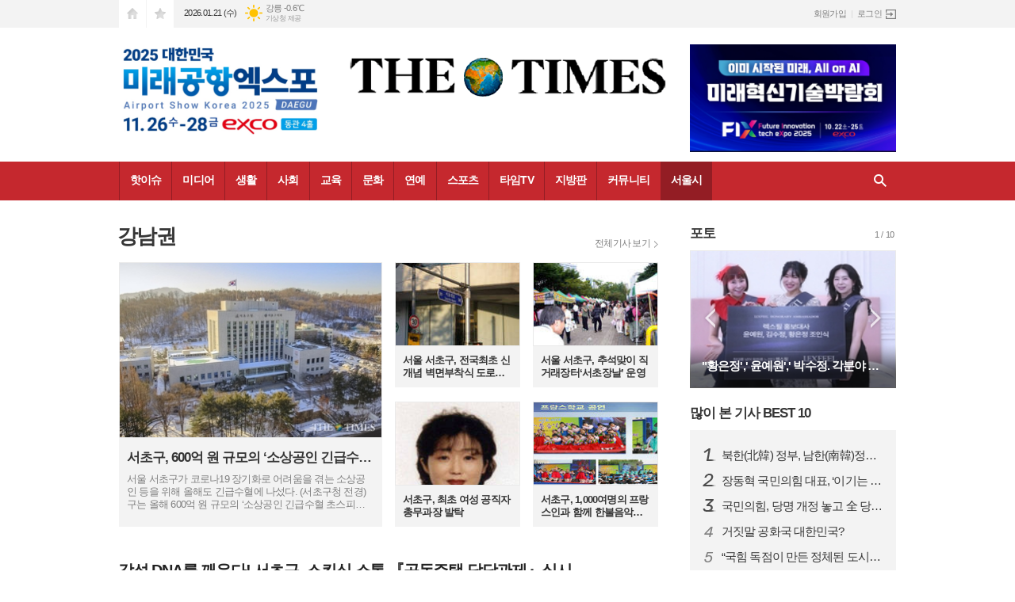

--- FILE ---
content_type: text/html; charset=utf-8
request_url: https://www.thetimes.kr/news/section.html?sec_no=85
body_size: 17015
content:
<!DOCTYPE html>
<html lang="ko">
<head>
<meta charset="UTF-8">
<meta http-equiv="X-UA-Compatible" content="IE=edge">
<meta property="og:url"					content="https://www.thetimes.kr/news/section.html?sec_no=85" />
<meta property="og:type"				content="article" />
<meta property="og:title"				content="더타임즈 실시간 뉴스" />
<meta property="og:description"			content="더타임즈 인터넷신문" />
<meta property="og:image"				content="https://www.thetimes.kr/data/design/logo/default_image_share_20170206115613.jpg" />
<meta name="twitter:url"				content="https://www.thetimes.kr/news/section.html?sec_no=85" />
<meta name="twitter:title"				content="더타임즈 실시간 뉴스" />
<meta name="twitter:card"				content="photo" />
<meta name="twitter:image"				content="https://www.thetimes.kr/data/design/logo/default_image_share_20170206115613.jpg" />
<link rel="canonical" href="https://www.thetimes.kr/news/section.html?sec_no=85" />
<link rel="apple-touch-icon-precomposed" href="/data/skin/layout/1/m13/images/favicon72.png">
<link rel="apple-touch-icon-precomposed" sizes="144x144" href="/data/skin/layout/1/m13/images/favicon144.png">
<link rel="shortcut icon" href="https://www.thetimes.kr/favicon.ico">
<link rel="icon" href="https://www.thetimes.kr/favicon.ico" type="image/x-icon">
<link rel="alternate" type="application/rss+xml" title="RSS 2.0" href="/data/rss/news.xml">
<link type="text/css" rel="stylesheet" href="/data/skin/layout/1/m13/images/css/index_cache.css">
<link type="text/css" rel="stylesheet" href="/data/skin/content/1/theme_title/index_cache.css">
<link type="text/css" rel="stylesheet" href="/data/skin/content/1/widget/index.css">
<!--[if lte IE 8]>
<link rel="stylesheet" type="text/css" href="/data/skin/layout/1/m13/images/css/ie_cache.css">
<![endif]-->
<title>더타임즈 실시간 뉴스</title>
<link href="/data/cache/skin/1/head-cnts.css?20090508101900" type="text/css" rel="stylesheet" />
<link href="/data/cache/skin/1/section-cnts.css?20090508101900" type="text/css" rel="stylesheet" />
<meta name="subject" content="더타임즈" />
<meta name="Copyright" content="더타임즈 인터넷신문" />
<meta name="keywords" content="더타임즈, 인터넷뉴스솔루션, 뉴스솔루션, 인터넷신문, 종합인터넷신문" />
<meta name="title" content="더타임즈뉴스" />
<meta name="description" content="더타임즈 인터넷신문" />

<script type='text/javascript' src='/plugin/jquery/jquery-1.3.2.min.js'></script>
<script type='text/javascript' src='/js/common/jquery.cookie.js'></script>
<script type='text/javascript' src='/plugin/jquery/jquery-ui-1.7.2.custom.min.js'></script>
<script type='text/javascript' src='/plugin/jquery/plugins/jquery.floatobject-1.0.js'></script>
<script type='text/javascript' src='/plugin/jquery/plugins/jquery.uploadify-v2.1.0/swfobject.js'></script>
<script type='text/javascript' src='/plugin/jquery/plugins/jquery.uploadify-v2.1.0/jquery.uploadify.v2.1.0.min.js'></script>
<script type='text/javascript' src='/plugin/jquery/plugins/jquery.newsticker.js'></script>
<script type='text/javascript' src='/plugin/jquery/plugins/jquery-galleryview/jquery.easing.1.3.js'></script>
<script type='text/javascript' src='/plugin/jquery/plugins/jquery-galleryview/jquery.galleryview-1.1.js'></script>
<script type='text/javascript' src='/plugin/jquery/plugins/jquery-galleryview/jquery.timers-1.1.2.js'></script>
<script type='text/javascript' src='/js/iecontrol.js'></script>
<script type='text/javascript' src='/js/xml_supports.js'></script>
<script type='text/javascript' src='/js/menu.js'></script>
<script type='text/javascript' src='/js/mynews.js'></script>
<script type='text/javascript' src='/js/input.js'></script>
<script type="text/javascript" src="/js/common/jquery-1.11.1.js"></script>
<script type="text/javascript" src="/js/common/jquery.fitvids.js"></script>
<script type="text/javascript" src="/js/common/swipe.js"></script>
<script type="text/javascript" src="/js/common/jquery.bxslider.js"></script>
<script type="text/javascript" src="/js/common/jquery.sticky.js"></script>
<script type="text/javascript" src="/js/common/icheck.js"></script>
<script type="text/javascript" src="/js/common/jquery-ui-1.9.2.custom.js"></script>
<script type="text/javascript" src="/js/common/jquery.easy-ticker.js"></script>
<link type="text/css" rel="stylesheet" href="/js/common/swiper.css">
<script type="text/javascript" src="/js/common/swiper.jquery.min.js"></script>
<script type="text/javascript" src="/js/common/jquery.simplyscroll.js"></script>
<link type="text/css" rel="stylesheet" href="/js/common/slick.css">
<script type="text/javascript" src="/js/common/slick.js"></script>
<script type="text/javascript" src="/js/common/jquery.slimscroll.js"></script>
<script type="text/javascript" src="/js/jquery.swipebox.js"></script><link rel="stylesheet" href="/plugin/photozoom/swipebox.css"><script type="text/javascript">
	var jQuery11 = $.noConflict(true);
</script>
<script type="text/javascript" src="/js/common/style.js"></script>
<meta property="naverblog:title"				content="" />

<script>
function ajaxGetSkinContent(layout_tpl, lay_no)
{
	$("#btn_more_" + lay_no).hide();
	$("#btn_more_loading_" + lay_no).show();
	if($("#skin_content_" + lay_no).attr("data-page") === undefined)
	{
		$("#skin_content_" + lay_no).attr("data-page", 1);
	}
	var page = Number($("#skin_content_" + lay_no).attr("data-page")) + 1;
	var mode = "get_skin_content";
	var parameter = "mode=" + mode + "&layout_tpl=" + layout_tpl + "&lay_no=" + lay_no + "&ajax_page=" + page + "&sec_no=85";

	$.ajax({
		url: "/news/ajax.php",
		data: parameter,
		dataType: "json",
		type:"POST",
		error: function(error) {
			console.log(error);
			return;
		},
		success: function(data){

			if(data.error_code)
			{
				console.log(data.error_message);
				return false;
			}
			$("#skin_content_" + lay_no).append($(data.html).find("#skin_content_" + lay_no).html());
			$("#skin_content_" + lay_no).attr("data-page", page);

			if($(data.html).find("#skin_content_" + lay_no).children().length >= $("#skin_content_" + lay_no).attr("data-count"))
			{
				$("#btn_more_" + lay_no).show();
			}
			$("#btn_more_loading_" + lay_no).hide();
		},
	});
}
</script>

<style>
.menu_wrap .hidden_skin, .top_ban_wrap .hidden_skin, .head_ban .hidden_skin { background: url(/data/skin/content/1/theme_title/images/bg_hr.png) repeat 0 0; height: 50px;}
.menu_wrap .html_no { position: absolute; right: 2px; top: 1px; background: #000; border-radius: 10px; color: #fff; font-family: Apple SD Gothic Neo, 돋움, Dotum, Helvetica, Droid Sans, AppleSDGothic, Arial, sans-serif; font-size: 12px; border: 1px solid #fff; display: block; padding: 1px 4px;}
.menu_wrap .html_text, .top_ban_wrap .html_text, .head_ban .html_text { position: absolute; right: 2px; top: 1px; background: #000; border-radius: 10px; color: #fff; font-family: Apple SD Gothic Neo, 돋움, Dotum, Helvetica, Droid Sans, AppleSDGothic, Arial, sans-serif; font-size: 12px; border: 1px solid #fff; display: block; padding: 1px 4px;}
.menu_wrap .html_no:before { content: "No."}
</style>

</head>

<body>
	
<!-- HEADER -->
<!-- 접근성 메뉴 -->
<ul class="accessibility">
	<li><a href="#gnb">주메뉴 바로가기</a></li>
	<li><a href="#container">본문 바로가기</a></li>
</ul>

<!-- 상단 네비게이터 -->
<div class="wrapper top_nav">
	<div>
		
		<ul class="tn_left">
			<li><a href="/" class="tl01">시작페이지로</a></li>
			<li><a href="#" class="tl02" onClick="window.external.AddFavorite('http://www.thetimes.kr', '더타임즈 실시간 뉴스')">즐겨찾기</a></li>
		</ul>
		
		<p class="today_txt">2026.01.21 (수)</p>
		
								<div class="weather_box wt02 ico02">
							<ul class="weather_slide" id="weather_slide_41a4860ce1468b8efd60372b3b61d414">
																<li class="icon_w"><span class="iw01">맑음</span>동두천 -5.9℃</li>
																<li class="icon_w"><span class="iw01">맑음</span>강릉 -0.6℃</li>
																<li class="icon_w"><span class="iw01">맑음</span>서울 -7.0℃</li>
																<li class="icon_w"><span class="iw01">맑음</span>대전 -3.0℃</li>
																<li class="icon_w"><span class="iw01">맑음</span>대구 -1.7℃</li>
																<li class="icon_w"><span class="iw01">맑음</span>울산 -0.9℃</li>
																<li class="icon_w"><span class="iw03">구름많음</span>광주 -1.9℃</li>
																<li class="icon_w"><span class="iw01">맑음</span>부산 0.6℃</li>
																<li class="icon_w"><span class="iw04">흐림</span>고창 -4.1℃</li>
																<li class="icon_w"><span class="iw07">눈</span>제주 1.1℃</li>
																<li class="icon_w"><span class="iw01">맑음</span>강화 -6.9℃</li>
																<li class="icon_w"><span class="iw01">맑음</span>보은 -4.1℃</li>
																<li class="icon_w"><span class="iw01">맑음</span>금산 -3.1℃</li>
																<li class="icon_w"><span class="iw04">흐림</span>강진군 -2.1℃</li>
																<li class="icon_w"><span class="iw01">맑음</span>경주시 -1.3℃</li>
																<li class="icon_w"><span class="iw00">-</span>거제 0.9℃</li>
															</ul>
							<script>
								jQuery11('#weather_slide_41a4860ce1468b8efd60372b3b61d414').bxSlider({
									auto: true,
									mode: 'fade',
									pause: 2500
								});
							</script>
							<a href="http://www.kma.go.kr/" class="wc" target="_blank">기상청 제공</a>
						</div>
		
		<ul class="tn_right">
						
						<li><a href="/member/member_join.html">회원가입</a></li>
			<li><a href="/member/member_login.html" class="icon_login">로그인</a></li>
					</ul>
		
	</div>
</div>

<!-- 헤더 -->
<div id="header" class="wrapper">
	<div>
		
		<div class="head_top">
			<div>
				<h1><b><a href='/' target='_top' onfocus='blur()'><img src='/data/design/logo/toplogo_20191002101348.png'   alt='더타임즈 실시간 뉴스' class='png24' /></a></b></h1>
				<div class="ht_left"><hr class='spc' style='height:7px;'>

				<div class="">
					
					<div class="banner_slide thumb " id="banCon2063" style=" overflow: hidden;">
						<ul id="banSlide2063" class="photo_box">
			<li><a href="https://www.thetimes.kr/news/banner_click.php?no=159" style="background-color:;" target="_blank"><img src="https://www.thetimes.kr/data/banner/202511/ban_17623449817197_d11ade.png" width="100%" border="0" alt="배너" /></a></li>
						</ul>
					</div>
			
				</div>
			</div>
				<div class="ht_right"><hr class='spc' style='height:7px;'>

				<div class="">
					<div class='com_ban com_ban2039 '><a href="https://www.thetimes.kr/news/banner_click.php?no=155" class="thumb" target="_blank"><img src="https://www.thetimes.kr/data/banner/202510/ban_17606638741343_786b27.jpg" width="100%" border="0" alt="배너" /></a></div>
				</div>
			</div>
			</div>
		</div>
		
	</div>
</div>

<div class="wrapper head_cen">
	<div>
		<div class="pr">
						<!-- GNB 서브 가로형-->
			<ul id="gnb">
								<li>
					<a href="/news/section.html?sec_no=11"  >핫이슈</a>
										<ul id="submenu1" style="display: none;">
												<li><a href="/news/article_list_all.html" ><span>전체기사</span></a></li>
												<li><a href="/news/section_list_all.html?sec_no=53" ><span>논설</span></a></li>
												<li><a href="/news/section_list_all.html?sec_no=49" ><span>논평</span></a></li>
												<li><a href="/news/section_list_all.html?sec_no=114" ><span>칼럼</span></a></li>
												<li><a href="/news/section_list_all.html?sec_no=46" ><span>이슈</span></a></li>
											</ul>		
									</li>
								<li>
					<a href="/news/section.html?sec_no=1"  >미디어</a>
										<ul id="submenu2" style="display: none;">
												<li><a href="/news/section_list_all.html?sec_no=3" ><span>정치</span></a></li>
												<li><a href="/news/section_list_all.html?sec_no=7" ><span>국제</span></a></li>
												<li><a href="/news/section_list_all.html?sec_no=8" ><span>미디어</span></a></li>
											</ul>		
									</li>
								<li>
					<a href="/news/section.html?sec_no=12"  >생활</a>
										<ul id="submenu3" style="display: none;">
												<li><a href="/news/section_list_all.html?sec_no=54" ><span>생활경제</span></a></li>
												<li><a href="/news/section_list_all.html?sec_no=55" ><span>주식펀드</span></a></li>
												<li><a href="/news/section_list_all.html?sec_no=57" ><span>자동차</span></a></li>
												<li><a href="/news/section_list_all.html?sec_no=56" ><span>부동산</span></a></li>
												<li><a href="/news/section_list_all.html?sec_no=33" ><span>취업직장</span></a></li>
												<li><a href="/news/section_list_all.html?sec_no=31" ><span>창작</span></a></li>
											</ul>		
									</li>
								<li>
					<a href="/news/section.html?sec_no=19"  >사회</a>
										<ul id="submenu4" style="display: none;">
												<li><a href="/news/section_list_all.html?sec_no=62" ><span>사회</span></a></li>
												<li><a href="/news/section_list_all.html?sec_no=61" ><span>해외생활</span></a></li>
												<li><a href="/news/section_list_all.html?sec_no=59" ><span>일상다반사</span></a></li>
												<li><a href="/news/section_list_all.html?sec_no=41" ><span>재미</span></a></li>
												<li><a href="/news/section_list_all.html?sec_no=58" ><span>반려동물</span></a></li>
											</ul>		
									</li>
								<li>
					<a href="/news/section.html?sec_no=51"  >교육</a>
										<ul id="submenu5" style="display: none;">
												<li><a href="/news/section_list_all.html?sec_no=69" ><span>교육</span></a></li>
												<li><a href="/news/section_list_all.html?sec_no=68" ><span>과학</span></a></li>
												<li><a href="/news/section_list_all.html?sec_no=67" ><span>캠퍼스</span></a></li>
												<li><a href="/news/section_list_all.html?sec_no=116" ><span>육아</span></a></li>
											</ul>		
									</li>
								<li>
					<a href="/news/section.html?sec_no=45"  >문화</a>
										<ul id="submenu6" style="display: none;">
												<li><a href="/news/section_list_all.html?sec_no=66" ><span>문화</span></a></li>
												<li><a href="/news/section_list_all.html?sec_no=65" ><span>패션뷰티</span></a></li>
												<li><a href="/news/section_list_all.html?sec_no=64" ><span>IT</span></a></li>
												<li><a href="/news/section_list_all.html?sec_no=63" ><span>공연전시</span></a></li>
												<li><a href="/news/section_list_all.html?sec_no=47" ><span>여행</span></a></li>
												<li><a href="/news/section_list_all.html?sec_no=48" ><span>맛집</span></a></li>
											</ul>		
									</li>
								<li>
					<a href="/news/section.html?sec_no=52"  >연예</a>
										<ul id="submenu7" style="display: none;">
												<li><a href="/news/section_list_all.html?sec_no=70" ><span>스타</span></a></li>
												<li><a href="/news/section_list_all.html?sec_no=72" ><span>영화</span></a></li>
												<li><a href="/news/section_list_all.html?sec_no=124" ><span>카메라</span></a></li>
												<li><a href="/news/section_list_all.html?sec_no=73" ><span>연애</span></a></li>
											</ul>		
									</li>
								<li>
					<a href="/news/section.html?sec_no=74"  >스포츠</a>
										<ul id="submenu8" style="display: none;">
												<li><a href="/news/section_list_all.html?sec_no=80" ><span>스포츠일반</span></a></li>
												<li><a href="/news/section_list_all.html?sec_no=79" ><span>축구</span></a></li>
												<li><a href="/news/section_list_all.html?sec_no=77" ><span>건강</span></a></li>
											</ul>		
									</li>
								<li>
					<a href="/news/section.html?sec_no=76"  >타임TV</a>
										<ul id="submenu9" style="display: none;">
												<li><a href="/news/section_list_all.html?sec_no=93" ><span>연예TV</span></a></li>
												<li><a href="/news/section_list_all.html?sec_no=92" ><span>사회TV</span></a></li>
												<li><a href="/news/section_list_all.html?sec_no=88" ><span>여행TV</span></a></li>
												<li><a href="/news/section_list_all.html?sec_no=89" ><span>스포츠TV</span></a></li>
											</ul>		
									</li>
								<li>
					<a href="/news/section.html?sec_no=117"  >지방판</a>
										<ul id="submenu10" style="display: none;">
												<li><a href="/news/section_list_all.html?sec_no=123" ><span>인천경기</span></a></li>
												<li><a href="/news/section_list_all.html?sec_no=120" ><span>대전충청</span></a></li>
												<li><a href="/news/section_list_all.html?sec_no=121" ><span>대구경북</span></a></li>
												<li><a href="/news/section_list_all.html?sec_no=122" ><span>부산경남</span></a></li>
												<li><a href="/news/section_list_all.html?sec_no=126" ><span>전주전북</span></a></li>
												<li><a href="/news/section_list_all.html?sec_no=118" ><span>광주전남</span></a></li>
												<li><a href="/news/section_list_all.html?sec_no=119" ><span>강원제주</span></a></li>
											</ul>		
									</li>
								<li>
					<a href="/news/community.html"  >커뮤니티</a>
										<ul id="submenu11" style="display: none;">
												<li><a href="/mybbs/bbs.html?bbs_code=free" ><span>타임토방</span></a></li>
												<li><a href="/mybbs/bbs.html?bbs_code=notice" ><span>공지사항</span></a></li>
											</ul>		
									</li>
								<li>
					<a href="/news/section.html?sec_no=75" class="active" >서울시</a>
										<ul id="submenu12" style="display: none;">
												<li><a href="/news/section_list_all.html?sec_no=87" ><span>서울시</span></a></li>
												<li><a href="/news/section_list_all.html?sec_no=86" ><span>중부권</span></a></li>
												<li><a href="/news/section_list_all.html?sec_no=85" ><span>강남권</span></a></li>
											</ul>		
									</li>
							</ul>
			
			<script type="text/javascript">
			jQuery11(function(){
	
				var gnbMenu = jQuery11('#gnb > li');
				
				gnbMenu.hover(function(){
					jQuery11(this).children('a').addClass('on');
					jQuery11(this).children('ul').stop().fadeIn(200);
				}, function(){
					jQuery11(this).children('a').removeClass('on');
					jQuery11(this).children('ul').hide();
				});
	
				jQuery11('#gnb > li').on('mouseover',function(){
					
					var li_left = jQuery11(this).offset().left - jQuery11("#conWrapper, #container").offset().left - 19;
					
					var li = jQuery11(this).find("li");
					var max = 0;
					for(var i = 0; i < li.length; i++)
					{
						max += $(li[i]).outerWidth(true) + 1;
					}
					jQuery11(this).find("ul").css('width', max);
					
					
					jQuery11(this).find("ul").css('left', li_left);
					
				});
			});
			</script>
						
			<!-- 검색 -->
			<div class="search_box">
				<form method="get" action="/news/search_result.html">
					<fieldset>
						<legend>기사검색</legend>
						<div class="search_con" style="display: none;">
							<div>
								<label for="search" class="i_label">검색어를 입력해주세요</label>
								<input id="search" name="search" type="text" class="i_text">
								<button title="검색하기" class="btn_search" onclick="document.form_top_search.submit();">검색하기</button>
							</div>
						</div>
						<a href="javascript:void(0)" class="btn_all_search">검색창 열기</a>
					</fieldset>
				</form>
			</div>
		</div>
		
	</div>
</div>



<!-- STICKY BANNER -->
<div class="top_banner">
    <div class="banner_wrap">
         <div class="banner_left">
	         
         </div>
         <div class="banner_right">
	         
         </div>
    </div> 
</div>
<!-- CONTENT -->
<div class="wrapper">
	<div id="container">
			
		<div class="column col73">
			<div>
				<div>
															<h2 class="page_tit">강남권</h2>
										<a href="/news/section_list_all.html?sec_no=85" class="btn_allmore">전체기사 보기</a>
										
					<div class="arl_048   ">
	
	
	
	<div class="column50">
		<div>
			<div>
				<div class="art_link">
															<a href="/news/article.html?no=40968">
						<span class="thumb bf32"><span class="bfbox"><img src="//www.thetimes.kr/data/cache/public/photos/20220102/art_16418066113922_f21286_332x222_c0.jpg" alt=""></span></span>
						<div>
							<h4>서초구, 600억 원 규모의 ‘소상공인 긴급수혈 대출 지원</h4>
							<p>서울 서초구가 코로나19 장기화로 어려움을 겪는 소상공인 등을 위해 올해도 긴급수혈에 나섰다. (서초구청 전경) 구는 올해 600억 원 규모의 ‘소상공인 긴급수혈 초스피드 대출’을 서울신용보증재단 등과 함께 지난 7일부터 접수를 시작했다고 밝혔다. 600억 규모의 대출금액은 지난해 400억 원의 대출 규모에 비해 200억원이 늘어난 금액이며, 이는 서울 자치구 최대 규모이다. 출연금은 구가 40억원, 은행 10억원(신한 5억, 우리 3억, 하나 2억)을 포함해 총 50억 원이다. 무엇보다도 이번 사업의 특징은 지난해 비해 대출 규모를 늘릴 뿐 아니라 신용등급이 낮은 소상공인들에게도 대출이 가능한 점이다. 또, 기존 대출 절차를 대폭 간소화해 서초구 관내 지정 은행을 방문하면 신청부터 대출까지 원스톱으로 처리될 수 있도록 했다. 구의 초스피드 대출에 대해 구체적으로 살펴보면, 먼저 대출 한도를 지난해 업체당 최대 2,000만원에서 올해에는 최대 5,000만원으로 3,000만원 늘렸다. 이에 따라 최소 1,200개 사업체가 지원을 받을 수 있도록 했다. 또, 지원 자격 문턱을 낮춰 개인신용평점 879점(舊신용등급 3등급) 이하인 지역 내 소상공인들에게 지원해 이</p>
						</div>
					</a>
																																																						</div>
			</div>
		</div>
		<div>
			<div>
				<ul class="box_list">
																									<li>
												<a href="/news/article.html?no=24393">
							<div>
								<span class="thumb bf32"><span class="bfbox"><img src="//www.thetimes.kr/data/cache/public/photos/20121250/art_1355441839_158x105_c0.jpg" alt=""></span></span>
								<h5>서울 서초구, 전국최초 신개념 벽면부착식 도로명판 도입</h5>
							</div>
						</a>
											</li>
																				<li>
												<a href="/news/article.html?no=20703">
							<div>
								<span class="thumb bf32"><span class="bfbox"><img src="//www.thetimes.kr/data/cache/public/photos/20120938/art_1348098557_158x105_c0.jpg" alt=""></span></span>
								<h5>서울 서초구, 추석맞이 직거래장터‘서초장날’ 운영</h5>
							</div>
						</a>
											</li>
																				<li>
												<a href="/news/article.html?no=19786">
							<div>
								<span class="thumb bf32"><span class="bfbox"><img src="//www.thetimes.kr/data/cache/public/photos/20120835/art_1346148299_158x105_c0.jpg" alt=""></span></span>
								<h5>서초구, 최초 여성 공직자 총무과장 발탁</h5>
							</div>
						</a>
											</li>
																				<li>
												<a href="/news/article.html?no=17312">
							<div>
								<span class="thumb bf32"><span class="bfbox"><img src="//www.thetimes.kr/data/cache/public/photos/201206/tp_17312_1339112475_158x105_c0.jpg" alt=""></span></span>
								<h5>서초구, 1,000여명의 프랑스인과 함께 한불음악축제 개최</h5>
							</div>
						</a>
											</li>
														</ul>
			</div>
		</div>
	</div>

</div><hr class='skin_margin' style='height:20px;'>
<div class="arl_053    ">
	
	
	<ul class="art_list_all">
			<li class="no_img">
			<a href="/news/article.html?no=17002">
								<h2 class="cmp c2">감성 DNA를 깨운다! 서초구, 스킨십 소통 『공동주택 담당관제』실시</h2>
				<p class="ffd cmp c2">현대 사회를 커뮤니케이션 사회라 한다. 세계적인 화두인 소통은 중동 민주화 바람의 중요한 시발점이 되었고 사회전반의 주요이슈 등 각종 여론형성에 큰 비중을 차지한다. 그도 그럴것이 현대 사회는 사회 구성원이 다양해지고 환경이 급변하면서 소통의 중요성이 대두되기 때문이다.최근 활성화되고 있는 인터넷과 SNS은 공간의 제약이 없이 불특정 다수에게 신속하게 제공되는 소통의 효과가 매우 크다.서초구(구청장 진익철)는 지방자치단체 최초로 2010년 인터넷 소통 위원회를 구성해 구정 모든 분야에 걸쳐 인터넷 소통을 추진하는 등 온라인 소통을 활성화했다. 이 결과로 2010년과 2011년 2년 연속 대한민국 인터넷 소통대상에서 우수 지자체로 선정된 바 있다.그러나 온라인 소통은 일선 현장에서의 자연스러운 만남과 인간적인 정이 결여된 비대면적이고 획일화된 가상공간에서의 소통으로 여러 가지 문제점도 함께 내포하고 있다. 서초구는 온라인 소통의 부족한 면을 보완하고 주민의 입장에서 주민과 함께하는 감성소통 활성화를 위해 “공동주택 담당관제”를 실시한다고 밝혔다.평소 구정참여에 소외된 일반주민의 의견을 수렴하여 소통의 사각지대를 해소하고 구청부서의 현장 방문소통을 통한 행정 서</p>
				<ul class="ffd art_info">
					<li class="name">소찬호 기자 기자</li>
					<li class="date">2012-05-22 07:58</li>
				</ul>
			</a>
		</li>
			<li >
			<a href="/news/article.html?no=14015">
								<span class="thumb"><img src="//www.thetimes.kr/data/cache/public/photos/201112/tp_14015_1324512714_118x118_c0.jpg" width="118" height="118" alt=""></span>
								<h2 class="cmp c2">송년회 특별 고품격 연주회 서초로 구경 오세요</h2>
				<p class="ffd cmp c2">이탈리아의 카루소 상 축하무대에 여섯 차례나 오른 한국인 성악가 바리 톤 임준식, SBS 스타킹에 출연한 에너지 넘치는 연주로 유명한 바이올리 니스트 신동 박지혜 등이 감동 가득한 연주 펼쳐 ~크리스마스에 아이들과 어디 갈만한 곳이 없다구요?? 멀리 갈 필요 없이 가까운 서초문화예술회관에서 펼쳐지는 무료 송년특별음악회에 놀러와 감성충전하세요~서울 서초구(구청장 진익철)가 크리스마스와 연말을 맞이하여 가족들이 함께 고품격 음악회를 무료로 즐길 수 있도록 “2011 송년특별음악회, 를 개최한다.오는 23일(금) 오후 7시 30분 서초문화예술회관(구 서초구민회관)에서 개최되는 이번 음악회는 2011년을 마감하면서 다양한 문화공연을 개최함으로써 구민과 함께하는 문화의 장을 펼치고, 전 구민이 화합할 수 있는 페스티벌의 성격으로 그 의미를 더한다. 한국예술비평가협회장인 탁계석의 해설과 함께 진행되는 금번 무대는 서울형 사회적 기업으로써 관내 촉망받는 젊은 오케스트라인 사)서울오케스트라가 출연하여 오케스트라의 웅장하고 경쾌한 선율로 크리스마스 캐롤송, 영화 OST 등 어려운 클래식을 벗어나 친근하고 쉬운 다양한 장르의 오케스트라 선율을 선보일 예정이다. 또한 세계 최고</p>
				<ul class="ffd art_info">
					<li class="name">소찬호 기자 기자</li>
					<li class="date">2011-12-22 09:13</li>
				</ul>
			</a>
		</li>
			<li class="no_img">
			<a href="/news/article.html?no=13648">
								<h2 class="cmp c2">추억의 『취미우표 작품 전시회』 보며, 감성충전 해볼까?</h2>
				<p class="ffd cmp c2">전자메일이 흔한 세상이 되었다. 이제는 손수 쓴 편지를 봉투에 담아 우표를 붙여 보내는 일은 아주 보기 드문 일이 되었다. 날씨가 급격히 추워진 요즘. 멀리 갈 필요 없이 서초구청을 방문하여 민원업무도 보고, 어릴 때 취미로 모았던 우표들을 꺼내보며 따뜻한 추억에 잠겨보는 건 어떨까?철쭉꽃, 민속용품, 분재, 약용식물, 나비 등 다양한 볼거리로 우리의 눈을 즐겁게 해준 서초구가 이번엔 ‘취미우표 작품전시회’라는 이색전시회를 열어 눈길을 끈다. 서울 서초구(구청장 진익철)는 제1회『취미우표 작품 전시회』를 11월28일(월)부터 12월2일(금)까지 5일간 서초구청 1층 서초플라자에서 개최한다.『취미우표 작품전시회』는 우취회 회원 및 학생들이 우표로 직접 만든 작품 전시를 통해 우리나라 우표의 역사와 역할 등 우표에 대한 일반상식과 우표수집에 대한 관심을 제고하기 위해 마련된 것. 서초구가 주관하고 서초우체국과 서초우취회에서 후원하는 이번 전시회에는 우취회 회원 29틀, 유치원 및 초등학생 14틀, 중학생 2틀 등 총 45여틀 1틀 = A4 사이즈 4*4=16장의 작품이 전시되며, 취미로 모은 우표로 전통춤, 우리나라 문화유산, 한&#8228;일 월드컵 축구, 단</p>
				<ul class="ffd art_info">
					<li class="name">미디어 뉴스 기자</li>
					<li class="date">2011-11-28 08:21</li>
				</ul>
			</a>
		</li>
			<li >
			<a href="/news/article.html?no=13239">
								<span class="thumb"><img src="//www.thetimes.kr/data/cache/public/photos/201111/tp_13239_1320102994_118x118_c0.jpg" width="118" height="118" alt=""></span>
								<h2 class="cmp c2">퇴비로 재활용하는 낙엽, 이젠 쓰레기 아니라‘돈’</h2>
				<p class="ffd cmp c2">지나가는 행인에게는 가을의 정취와 낭만을 느끼게 하지만 인근 주민과 청소부들에겐 처치곤란 골칫거리로 전락해버린 낙엽. 하지만 이 골칫거리 낙엽이 서초구에서는 없어서는 안 될 귀한 몸이 되고 있다. 서초구(구청장 진익철)는 신원동과 내곡동에 화훼농가가 밀집돼 다른 지역보다 퇴비 수요가 많은 편인데, 거리에 수북이 쌓인 낙엽을 소각하는 대신 인근의 농가에 무상으로 제공해 퇴비로 재활용하도록 하고 있다. 수거된 낙엽은 일반쓰레기와 섞이면 환경문제를 야기하지만, 식물의 영양공급과 병·해충 예방효과가 뛰어난 자원이기 때문에 일손이 많이 가더라도 꾸준히 체계적으로 수거·보관해 퇴비로 활용할 필요가 있어 수년전부터 시행해오고 있다. 서초구에서 발생하는 낙엽 약 600톤 중 80%인 480톤을 모아줘 인근 농가에서 퇴비로 재활용하면 그로 인한 소각비용 2천4백만원이 절약돼 구 예산을 절감하면서 어려운 농가에 도움을 주고, 환경오염도 줄일 수 있어 낙엽이 일석삼조의 효자노릇을 톡톡히 하는 셈이다. 특히 썩는데 1~2년씩 걸리는 은행잎을 일일이 분리해 주기 때문에 농가입장에서는 퇴비 만드는 시간을 절약할 수 있어 더욱 반기고 있다. 서초구 관계자는 “수거된 낙엽에 이물질이 들</p>
				<ul class="ffd art_info">
					<li class="name">미디어 뉴스 기자</li>
					<li class="date">2011-11-01 08:15</li>
				</ul>
			</a>
		</li>
			<li >
			<a href="/news/article.html?no=13103">
								<span class="thumb"><img src="//www.thetimes.kr/data/cache/public/photos/201110/tp_13103_1319235670_118x118_c0.jpg" width="118" height="118" alt=""></span>
								<h2 class="cmp c2">인터넷 게임중독 예방 창작극『겜짱』공연</h2>
				<p class="ffd cmp c2">최근 인터넷 게임중독 연령이 청소년에서 초등학교 저학년으로 점점 낮아져 심각한 사회문제가 되고 있는 점을 우려해 서초2동 주민센터가 게임중독을 예방하고 건전한 면학분위기를 조성하기 위한 취지로, 창작 교육연극 『겜짱(GameZZANG)』을 20일(목)에 서초2동 소재 서이초등학교에서 공연할 예정이다. 이번 공연은 서초2동 주민자치위원회 김대현(55) 위원이 제작과 연출을 맡고, 주민자치위원 2~3명이 전문 배우들과 함께 직접 무대에 올라 연기력을 발휘한다고 해 주민이 직접 기획하고 꾸며가는 공연으로써 더욱 관심을 끌고 있다. 『겜짱』은 인터넷 게임에 빠진 주인공이 현실과 가상세계를 혼동해 부모님과 주변 사람들의 목숨을 빼앗는 꿈을 꾸다가 잠에서 깨는 상황을 통해 인터넷 게임의 심각성과 가족의 소중함을 깨닫게 되는 과정을 보여주는 창작 연극이다. 초등학생들이 자칫 어렵고 딱딱하게 느낄 수 있는 게임중독 예방에 대한 내용에 재미있는 랩과 노래, 춤을 접목시켜 흥미유발과 함께 자연스러운 공감대를 형성할 수 있는 무대로 꾸며지게 된다. 『겜짱』 공연이 끝난 뒤에는 서이초등학교 학생들을 대상으로 설문조사를 실시해 학생들의 게임중독 여부를 진단해 주기로 했다. 설문 결</p>
				<ul class="ffd art_info">
					<li class="name">미더어 뉴스 기자</li>
					<li class="date">2011-10-22 07:21</li>
				</ul>
			</a>
		</li>
			<li class="no_img">
			<a href="/news/article.html?no=13075">
								<h2 class="cmp c2">서초구, 세계문화유산 인릉에서 기신제 봉향</h2>
				<p class="ffd cmp c2">서울 서초구(구청장 진익철)는 10월 20일(목) 서초구 내곡동 소재 인릉에서 인릉봉향회 주관으로 기신제를 봉향할 예정이다. 인릉은 순조 숙황제(조선 23대)와 순원 숙황후 김씨의 묘소로 헌릉과 함께 사적 194호 지정돼 있고, 조선시대 왕릉 42기 중의 하나로 지난 2009년 유네스코 세계문화유산으로 등재돼 세계적 가치를 인정받음으로써 명실 공히 한국의 대표적인 문화유산으로 자리매김하고 있다. 조선 3대 왕 태종의 묘소인 헌릉과 지척에 있어 ‘헌인릉’이라고 익히 불리고 있다. 역대의 왕이나 왕후의 기일(忌日)에 각 능(陵)에 지내는 제사를 일컫는 기신제는 신관례, 초헌례, 아헌례, 종헌례, 음복례, 망요례의 순으로 전 과정이 한 시간에 걸쳐 진행될 예정이며, 평소에 보기 힘든 제향 음식도 직접 볼 수 있는 기회가 될 것이다. 특히 조선 시대 종묘 제향 때 첫 잔을 올리는 일을 맡았던 “초헌관”의 역할은 진익철 서초구청장이 직접 주민의 대표로 참여해 엄숙하고 경건한 분위기에서 행할 예정이다. 서초구 관계자는 “일상생활에서 쉽게 접할 수 없는 세계문화유산 ‘인릉’의 전통문화행사에 가족 모두가 참여해봄으로써 전통문화에 대한 관심을 키우고, 옛것에 대한 소중함을</p>
				<ul class="ffd art_info">
					<li class="name">미디어 뉴스 기자</li>
					<li class="date">2011-10-20 07:55</li>
				</ul>
			</a>
		</li>
			<li class="no_img">
			<a href="/news/article.html?no=13025">
								<h2 class="cmp c2">서초구, 직원대상 원가계산 교육 실시</h2>
				<p class="ffd cmp c2">서초구(구청장 진익철)는 서울시 계약심사과의 전문 심사관을 초빙해 10월 20일(목), 21(금)일 이틀간 직원 대상 원가계산 교육을 실시할 예정이라고 밝혔다. 강사는 공사, 용역, 물품의 분야별 서울시 계약심사과 전문 심사관이 계약심사 주요개선사례, 설계우수 및 실패사례, 용역분야 일반&#8231;학술용역 대가기준 적용 시 유의사항 및 제경비 산출방법, 물품분야 산출기초조사서 작성방법, 가격조사방법 등을 강의하게 된다. 원가계산 교육을 실시하게 된 이유는 지난 6월 서울시 기술심사담당관이 실시한 건설공사 계약금액조정 실태점검에서 따른 개선대책의 일환으로 설계변경 사유 및 절차 이행의 적정여부, 시공수량 산출 및 시공내용의 적정여부 등을 점검한 결과 다수 지적된 사례가 있어 동일사항의 착오가 반복되지 않도록 하기 위함이다. 이를 위해 서초구는 지난 7월 원가계산 매뉴얼을 제작해 각 부서에 배포한 바 있다.이번 원가계산 교육으로 서초구 직원들의 원가산출 능력향상과 계약행정의 투명성 향상이 기대된다고 구 관계자는 밝혔다.</p>
				<ul class="ffd art_info">
					<li class="name">소찬호 기자 기자</li>
					<li class="date">2011-10-18 07:24</li>
				</ul>
			</a>
		</li>
			<li >
			<a href="/news/article.html?no=12982">
								<span class="thumb"><img src="//www.thetimes.kr/data/cache/public/photos/201110/tp_12982_1318459433_118x118_c0.jpg" width="118" height="118" alt=""></span>
								<h2 class="cmp c2">서초구, 인기 만점“소상공인 창업강좌”</h2>
				<p class="ffd cmp c2">서초구(구청장 진익철)는 경기침체로 자금조달 등이 어려운 청년실업자, 퇴직예정자, 직장인 등 창업을 원하는 예비창업자와 기존 소상공인 중 업종전환을 희망하는 자영업자에게 힘이 되고자, 오는 11월 10일(목)과 11일(금) 2일간 구청 2층 대강당에서 『서초구청과 함께하는 소상공인 창업강좌』를 개최한다. 매년 상·하반기 연2회 개최하는 이 강좌는 올해가 10회째로 2006년부터 실시하여 1,723명(9회까지)의 수료생을 배출했다. 서울신용보증재단 사당지점(서초지역 관할)과 서초구상공회가 공동으로 참여하여 개최하는 창업강좌는 서울특별시 소상공인경영지원센터(www.seoulsbdc.or,kr)를 통해 체계적인 교육관리와 사후관리가 이루어진다.이날 강좌에서는 각 기관 전문가로부터 창업 트랜드 및 아이템 선정, 상권조사 및 입지분석, 점포 인테리어, 창업세무 등 다양한 강좌를 통한 마케팅 전략으로 창업의 노하우를 들을 수 있는 기회를 제공한다.이날 창업교육 13시간을 수료하고 사업자등록을 한 후 3개월 이내 자금을 신청할 경우 서울신용보증재단의 일반창업자금 지원이 가능하다. 교육생 모집은 200명 선착순 접수 마감하며, 신청은 서초구민 또는 서초구에 사업장을 둔 사</p>
				<ul class="ffd art_info">
					<li class="name">소찬호 기자 기자</li>
					<li class="date">2011-10-13 07:47</li>
				</ul>
			</a>
		</li>
		</ul>
</div><hr class='skin_margin' style='height:10px;'>
<div class="arl_012 hcon1865    " style="height: 0;">
		<h2 class="tit"><a href="/news/section_list_all.html?sec_no=85" class="t02">섹션포토</a></h2>
		

	<div class="media_slide_wrap">
		<ul class="media_slide" id="photoSlide1865">
	        			<li>
				<ul>
										<li>
						<a href="/news/article.html?no=40968">
							<span class="thumb bf32"><span class="bfbox"><img src="//www.thetimes.kr/data/cache/public/photos/20220102/art_16418066113922_f21286_220x170_c0.jpg" alt=""></span></span>
							<h5><span>서초구, 600억 원 규모의 ‘소상공인 긴급수혈 대출 지원</span></h5>
						</a>
					</li>
										<li>
						<a href="/news/article.html?no=24393">
							<span class="thumb bf32"><span class="bfbox"><img src="//www.thetimes.kr/data/cache/public/photos/20121250/art_1355441839_220x170_c0.jpg" alt=""></span></span>
							<h5><span>서울 서초구, 전국최초 신개념 벽면부착식 도로명판 도입</span></h5>
						</a>
					</li>
										<li>
						<a href="/news/article.html?no=20703">
							<span class="thumb bf32"><span class="bfbox"><img src="//www.thetimes.kr/data/cache/public/photos/20120938/art_1348098557_220x170_c0.jpg" alt=""></span></span>
							<h5><span>서울 서초구, 추석맞이 직거래장터‘서초장날’ 운영</span></h5>
						</a>
					</li>
										<li>
						<a href="/news/article.html?no=19786">
							<span class="thumb bf32"><span class="bfbox"><img src="//www.thetimes.kr/data/cache/public/photos/20120835/art_1346148299_220x170_c0.jpg" alt=""></span></span>
							<h5><span>서초구, 최초 여성 공직자 총무과장 발탁</span></h5>
						</a>
					</li>
									</ul>
			</li>
						<li>
				<ul>
										<li>
						<a href="/news/article.html?no=17312">
							<span class="thumb bf32"><span class="bfbox"><img src="//www.thetimes.kr/data/cache/public/photos/201206/tp_17312_1339112475_220x170_c0.jpg" alt=""></span></span>
							<h5><span>서초구, 1,000여명의 프랑스인과 함께 한불음악축제 개최</span></h5>
						</a>
					</li>
										<li>
						<a href="/news/article.html?no=14015">
							<span class="thumb bf32"><span class="bfbox"><img src="//www.thetimes.kr/data/cache/public/photos/201112/tp_14015_1324512714_220x170_c0.jpg" alt=""></span></span>
							<h5><span>송년회 특별 고품격 연주회 서초로 구경 오세요</span></h5>
						</a>
					</li>
										<li>
						<a href="/news/article.html?no=13239">
							<span class="thumb bf32"><span class="bfbox"><img src="//www.thetimes.kr/data/cache/public/photos/201111/tp_13239_1320102994_220x170_c0.jpg" alt=""></span></span>
							<h5><span>퇴비로 재활용하는 낙엽, 이젠 쓰레기 아니라‘돈’</span></h5>
						</a>
					</li>
										<li>
						<a href="/news/article.html?no=13103">
							<span class="thumb bf32"><span class="bfbox"><img src="//www.thetimes.kr/data/cache/public/photos/201110/tp_13103_1319235670_220x170_c0.jpg" alt=""></span></span>
							<h5><span>인터넷 게임중독 예방 창작극『겜짱』공연</span></h5>
						</a>
					</li>
									</ul>
			</li>
						<li>
				<ul>
										<li>
						<a href="/news/article.html?no=12982">
							<span class="thumb bf32"><span class="bfbox"><img src="//www.thetimes.kr/data/cache/public/photos/201110/tp_12982_1318459433_220x170_c0.jpg" alt=""></span></span>
							<h5><span>서초구, 인기 만점“소상공인 창업강좌”</span></h5>
						</a>
					</li>
										<li>
						<a href="/news/article.html?no=12947">
							<span class="thumb bf32"><span class="bfbox"><img src="//www.thetimes.kr/data/cache/public/photos/201110/tp_12947_1318200634_220x170_c0.jpg" alt=""></span></span>
							<h5><span>서초구, 10월 가을밤 수놓을 다채로운 명품 음악회 선사</span></h5>
						</a>
					</li>
									</ul>
			</li>
						
		</ul>
	</div>
	
		<script type="text/javascript">
	jQuery11(function(){
		var slider = jQuery11('#photoSlide1865').bxSlider({
		    onSliderLoad: function(){
		        jQuery11(".hcon1865").css("height", "inherit");
		    }
		});
	});
	</script>
		
</div>
				</div>
			</div>
			<div>
				<div>
					<div class="pl20"><div class="pvw_001 hcon1907    " style="height: 0;">
	<div class="pr">
						<h2 class="skin_tit"><a href="/news/review_list_all.html?rvw_no=14">포토</a></h2>
						
		<div class="slide_wrap" id="boxCon1907">
			<ul id="photoSlide1907" class="photo_box">
								<li>
					<a href="/news/article.html?no=46626">
												<span class="thumb bf32"><span class="bfbox"><img src="//www.thetimes.kr/data/cache/public/photos/20250832/art_17546271433097_e7d529_190x143_c0.jpg" alt=""></span></span>
												<b><span class="ofe">"황은정',' 윤예원',' 박수정. 각분야 탑 아티스트, 렉스필(LEXFEEL) 홍보 대사로 위촉</span></b>
						<i class="thumb"></i>
					</a>
				</li>
								<li>
					<a href="/news/article.html?no=46540">
												<span class="thumb bf32"><span class="bfbox"><img src="//www.thetimes.kr/data/cache/public/photos/20250731/art_17537442767029_d2e9cb_190x143_c0.jpg" alt=""></span></span>
												<b><span class="ofe">"노미경 여행작가", "볼리비아 정부, 공로 표창장" 수상</span></b>
						<i class="thumb"></i>
					</a>
				</li>
								<li>
					<a href="/news/article.html?no=45888">
												<span class="thumb bf32"><span class="bfbox"><img src="//www.thetimes.kr/data/cache/public/photos/20250311/art_17420228716295_b13c01_190x143_c0.png" alt=""></span></span>
												<b><span class="ofe">가장 힘든 시기에 "지금이 딱좋아"로 인기 몰이하고 있는 "가수 유니"</span></b>
						<i class="thumb"></i>
					</a>
				</li>
								<li>
					<a href="/news/article.html?no=44782">
												<span class="thumb bf32"><span class="bfbox"><img src="//www.thetimes.kr/data/cache/public/photos/20240730/art_17216918066044_9ef481_190x143_c0.jpg" alt=""></span></span>
												<b><span class="ofe">가수 유니, 활동 재개 나서...</span></b>
						<i class="thumb"></i>
					</a>
				</li>
								<li>
					<a href="/news/article.html?no=44522">
												<span class="thumb bf32"><span class="bfbox"><img src="//www.thetimes.kr/data/cache/public/photos/20240522/art_17168509203886_f9b2e6_190x143_c0.jpg" alt=""></span></span>
												<b><span class="ofe">"소프라노 김태린, 2024년 대한민국을 빛낸 대상","예술인 부문 대상 수상"</span></b>
						<i class="thumb"></i>
					</a>
				</li>
								<li>
					<a href="/news/article.html?no=44514">
												<span class="thumb bf32"><span class="bfbox"><img src="//www.thetimes.kr/data/cache/public/photos/20240522/art_1716768406584_897902_190x143_c0.png" alt=""></span></span>
												<b><span class="ofe">"서울오페라단 음악감독 목혜민","대한민국을 빛낸 대상수상 영광"</span></b>
						<i class="thumb"></i>
					</a>
				</li>
								<li>
					<a href="/news/article.html?no=44480">
												<span class="thumb bf32"><span class="bfbox"><img src="//www.thetimes.kr/data/cache/public/photos/20240521/art_1716331056822_5bb87b_190x143_c0.png" alt=""></span></span>
												<b><span class="ofe">"서울오페라단장 씨클라인 윤예원", "2024 대한민국 문화예술대상, UN평화대상 영예"</span></b>
						<i class="thumb"></i>
					</a>
				</li>
								<li>
					<a href="/news/article.html?no=44064">
												<span class="thumb bf32"><span class="bfbox"><img src="//www.thetimes.kr/data/cache/public/photos/20240311/art_17103701540268_fe7db0_190x143_c0.jpg" alt=""></span></span>
												<b><span class="ofe">한통의편지 '뮤지션파이터', "괜찮아", "유강산 가수"</span></b>
						<i class="thumb"></i>
					</a>
				</li>
								<li>
					<a href="/news/article.html?no=38665">
												<span class="thumb bf32"><span class="bfbox"><img src="//www.thetimes.kr/data/cache/public/photos/20181252/art_15458963620339_cf745a_190x143_c0.jpg" alt=""></span></span>
												<b><span class="ofe">"2018 인터내셔널 슈퍼스타 키즈모델","광고모델 콘테스트" 성황리 개최!</span></b>
						<i class="thumb"></i>
					</a>
				</li>
								<li>
					<a href="/news/article.html?no=38659">
												<span class="thumb bf32"><span class="bfbox"><img src="//www.thetimes.kr/data/cache/public/photos/20181252/art_15456219024441_b70522_190x143_c0.jpg" alt=""></span></span>
												<b><span class="ofe">"2018 월드패션뷰티모델선발 대회","17번 최수희 모델"</span></b>
						<i class="thumb"></i>
					</a>
				</li>
							</ul>
		</div>
		
				<div id="slide-counter1907" class="slide_num ffd"></div>
		
		<script type="text/javascript">
		jQuery11(function(){
			jQuery11('#slide-counter1907').prepend('<strong class="current-index"></strong> / ');
		 
			var slider = jQuery11('#photoSlide1907').bxSlider({
			    auto: true,
			    mode: 'fade',
	            hideControlOnEnd: true,
	            useCSS: false,
			    onSliderLoad: function (currentIndex){
			        jQuery11('#slide-counter1907 .current-index').text(currentIndex + 1);
			        jQuery11(".hcon1907").css("height", "inherit");
			    },
			    onSlideBefore: function ($slideElement, oldIndex, newIndex){
			        jQuery11('#slide-counter1907 .current-index').text(newIndex + 1);
			    }
			});
			
			jQuery11('#slide-counter1907').append(slider.getSlideCount());
			
	        jQuery11('#boxCon1907 .bx-controls-direction a').click(function(e){
	            var i = $(this).index();
	            slider.goToSlide(i);
	            slider.stopAuto();
	            restart=setTimeout(function(){
	                slider.startAuto();
	                },500);
	
	            return false;
	        });
		});
		</script>
			</div>
</div><hr class='skin_margin' style='height:20px;'>
<div class="arl_009   hcon1914 ">
		<div class="tit_set ts08">
		<h2><a href="/news/article_list_all.html" >많이 본 기사 BEST 10</a></h2>
			</div>
	
	<ul class="rate_list radius">
				<li><a href="/news/article.html?no=47748" class="ofe"><span class="i_rate r01 notranslate">1</span>북한(北韓) 정부, 남한(南韓)정부, 간첩(間諜)정부?</a></li>
						<li><a href="/news/article.html?no=47707" class="ofe"><span class="i_rate r02 notranslate">2</span>장동혁 국민의힘 대표, ‘이기는 변화’ 선언</a></li>
						<li><a href="/news/article.html?no=47711" class="ofe"><span class="i_rate r03 notranslate">3</span>국민의힘, 당명 개정 놓고 全 당원 의견 수렴 조사 실시</a></li>
						<li><a href="/news/article.html?no=47787" class="ofe"><span class="i_rate r04 notranslate">4</span>거짓말 공화국 대한민국?</a></li>
						<li><a href="/news/article.html?no=47717" class="ofe"><span class="i_rate r05 notranslate">5</span>“국힘 독점이 만든 정체된 도시”…조국혁신당, 대구서 정치 경쟁 회복 강조</a></li>
						<li><a href="/news/article.html?no=47709" class="ofe"><span class="i_rate r06 notranslate">6</span>기본소득당 “윤희근 전 경찰청장, 충북지사 출마 철회하라”</a></li>
						<li><a href="/news/article.html?no=47703" class="ofe"><span class="i_rate r07 notranslate">7</span>대구향교, 신년인사회·대구시민풍요기원제 봉행</a></li>
						<li><a href="/news/article.html?no=47706" class="ofe"><span class="i_rate r08 notranslate">8</span>민주당 경북도당, 병오년 첫 상무위 개최…6·3 지방선거 승리 결의</a></li>
						<li><a href="/news/article.html?no=47716" class="ofe"><span class="i_rate r09 notranslate">9</span>서왕진 “광주·전남 행정통합 초당적 협의체 구성해야”</a></li>
						<li><a href="/news/article.html?no=47699" class="ofe"><span class="i_rate r010 notranslate">10</span>대구 동구, 2026년 군 소음피해 보상금 접수 시작</a></li>
					</ul>
	
</div><hr class='skin_margin' style='height:20px;'>
<div class="arl_004    ">
	<div class="tit_set ts16 tcon1908">
	<style type="text/css">
	.tcon1908.tit_set.ts16 { }
	.tcon1908.tit_set.ts16 h2 a { }
	</style>
	<div>
	<h2><a href="/news/review_list_all.html?rvw_no=10" >연예/영화</a></h2>
		<a href="/news/review_list_all.html?rvw_no=10" class="btn_art_more"><span class="ics ics01"><span class="blind">더보기</span></span></a>
		</div>
</div>
	
	<ul class="cln c2">
				<li class="art_box">
			<a href="/news/article.html?no=46624">
				<span class="thumb bf32"><span class="bfbox"><img src="//www.thetimes.kr/data/cache/public/photos/20250832/art_17547957819297_d43043_153x102_c0.png" alt=""></span></span>
				<h2 class="cmp c2">최초 "EDM댄스 트로트" "딱좋아"로 성인가요계에 도전장을 던진 "가수레몬"(전. 유니)</h2>
							</a>
		</li>
				<li class="art_box">
			<a href="/news/article.html?no=44522">
				<span class="thumb bf32"><span class="bfbox"><img src="//www.thetimes.kr/data/cache/public/photos/20240522/art_17168509203886_f9b2e6_153x102_c0.jpg" alt=""></span></span>
				<h2 class="cmp c2">"소프라노 김태린, 2024년 대한민국을 빛낸 대상","예술인 부문 대상 수상"</h2>
							</a>
		</li>
			</ul>
	
</div><hr class='skin_margin' style='height:20px;'>
<div class="arl_036    ">
	<div class="tit_set ts16 tcon1913">
	<style type="text/css">
	.tcon1913.tit_set.ts16 { }
	.tcon1913.tit_set.ts16 h2 a { }
	</style>
	<div>
	<h2><a href="/news/section_list_all.html?sec_no=85" >섹션기사</a></h2>
		<a href="/news/section_list_all.html?sec_no=85" class="btn_art_more"><span class="ics ics01"><span class="blind">더보기</span></span></a>
		</div>
</div>
	
	<div class="art_box radius">
		<div class="top_art">
	
												<a href="/news/article.html?no=40968">
				<i class="cmp c2">서초구, 600억 원 규모의 ‘소상공인 긴급수혈 대출 지원</i>
				<div>
					<span class="thumb"><img src="//www.thetimes.kr/data/cache/public/photos/20220102/art_16418066113922_f21286_80x80_c0.jpg" alt="" width="80" height="80"></span>
					<b class="cmp c2 ffd">서울 서초구가 코로나19 장기화로 어려움을 겪는 소상공인 등을 위해 올해도 긴급수혈에 나섰다. (서초구청 전경) 구는 올해 600억 원 규모의 ‘소상공인 긴급수혈 초스피드 대출’을 서울신용보증재단 등과 함께 지난 7일부터 접수를 시작했다고 밝혔다. 600억 규모의 대출금액은 지난해 400억 원의 대출 규모에 비해 200억원이 늘어난 금액이며, 이는 서울 자치구 최대 규모이다. 출연금은 구가 40억원, 은행 10억원(신한 5억, 우리 3억, 하나 2억)을 포함해 총 50억 원이다. 무엇보다도 이번 사업의 특징은 지난해 비해 대출 규모를 늘릴 뿐 아니라 신용등급이 낮은 소상공인들에게도 대출이 가능한 점이다. 또, 기존 대출 절차를 대폭 간소화해 서초구 관내 지정 은행을 방문하면 신청부터 대출까지 원스톱으로 처리될 수 있도록 했다. 구의 초스피드 대출에 대해 구체적으로 살펴보면, 먼저 대출 한도를 지난해 업체당 최대 2,000만원에서 올해에는 최대 5,000만원으로 3,000만원 늘렸다. 이에 따라 최소 1,200개 사업체가 지원을 받을 수 있도록 했다. 또, 지원 자격 문턱을 낮춰 개인신용평점 879점(舊신용등급 3등급) 이하인 지역 내 소상공인들에게 지원해 이</b>
				</div>
			</a>
																								
		</div>
		
		<ul class="art_list">
															<li><a href="/news/article.html?no=24393" class="ofe">서울 서초구, 전국최초 신개념 벽면부착식 도로명판 도입</a></li>
												<li><a href="/news/article.html?no=20703" class="ofe">서울 서초구, 추석맞이 직거래장터‘서초장날’ 운영</a></li>
								</ul>
	</div>
	
</div><hr class='skin_margin' style='height:20px;'>
<div class="arl_004    ">
	<div class="tit_set ts16 tcon1910">
	<style type="text/css">
	.tcon1910.tit_set.ts16 { }
	.tcon1910.tit_set.ts16 h2 a { }
	</style>
	<div>
	<h2><a href="/news/review_list_all.html?rvw_no=43" >발길따라여행</a></h2>
		<a href="/news/review_list_all.html?rvw_no=43" class="btn_art_more"><span class="ics ics01"><span class="blind">더보기</span></span></a>
		</div>
</div>
	
	<ul class="cln c2">
				<li class="art_box">
			<a href="/news/article.html?no=38991">
				<span class="thumb bf32"><span class="bfbox"><img src="//www.thetimes.kr/data/cache/public/photos/20190832/art_15650479332172_e1bd36_153x102_c0.jpg" alt=""></span></span>
				<h2 class="cmp c2">인제 만해마을에서 피서도 하고 문학 삼매경에 빠져보세요.</h2>
							</a>
		</li>
				<li class="art_box">
			<a href="/news/article.html?no=37054">
				<span class="thumb bf32"><span class="bfbox"><img src="//www.thetimes.kr/data/cache/public/photos/20160937/art_1473756918_153x102_c0.jpg" alt=""></span></span>
				<h2 class="cmp c2">롬복 카타마란 리조트, 허니문 고객 유치 적극 나선다</h2>
							</a>
		</li>
			</ul>
	
</div><hr class='skin_margin' style='height:20px;'>
<div class="arl_004    ">
	<div class="tit_set ts16 tcon1911">
	<style type="text/css">
	.tcon1911.tit_set.ts16 { }
	.tcon1911.tit_set.ts16 h2 a { }
	</style>
	<div>
	<h2><a href="/news/review_list_all.html?rvw_no=44" >사람이야기</a></h2>
		<a href="/news/review_list_all.html?rvw_no=44" class="btn_art_more"><span class="ics ics01"><span class="blind">더보기</span></span></a>
		</div>
</div>
	
	<ul class="cln c2">
				<li class="art_box">
			<a href="/news/article.html?no=39646">
				<span class="thumb bf32"><span class="bfbox"><img src="//www.thetimes.kr/data/cache/public/photos/20200623/art_15910707984839_f36e7b_153x102_c0.jpg" alt=""></span></span>
				<h2 class="cmp c2">코로나19 극복을 위한 ‘러브라이스 챌린지’, 3번째 주자에 (주)코스모토 조인현회장</h2>
							</a>
		</li>
				<li class="art_box">
			<a href="/news/article.html?no=38991">
				<span class="thumb bf32"><span class="bfbox"><img src="//www.thetimes.kr/data/cache/public/photos/20190832/art_15650479332172_e1bd36_153x102_c0.jpg" alt=""></span></span>
				<h2 class="cmp c2">인제 만해마을에서 피서도 하고 문학 삼매경에 빠져보세요.</h2>
							</a>
		</li>
			</ul>
	
</div><hr class='skin_margin' style='height:20px;'>
<div class="arl_042   ">
	<div class="tit_set ts01">
	<h2><a href="/news/section_list_all.html?sec_no=11" >최신 기사 BEST 10</a></h2>
	</div>
	
	<ul class="rate_list">
		<!-- 1, 2, 3위는 li에 클래스 rank_top -->
				<li><a href="/news/article.html?no=47668" class="ofe"><span class="i_rate r01">1</span>[칼럼] 연결은 팔았지만, 안전은 관리하지 않았다</a></li>
						<li><a href="/news/article.html?no=47605" class="ofe"><span class="i_rate r02">2</span>[칼럼] 영상정보관리사가 여는 '새로운 책임'의 기준</a></li>
						<li><a href="/news/article.html?no=47604" class="ofe"><span class="i_rate r03">3</span>[칼럼] 쿠팡은 피해자인가, 관리 실패의 주체인가</a></li>
						<li><a href="/news/article.html?no=47415" class="ofe"><span class="i_rate r04">4</span>[칼럼] 한국 보수정치는 왜 약자에게 냉담한가</a></li>
						<li><a href="/news/article.html?no=47328" class="ofe"><span class="i_rate r05">5</span>주낙영 경주시장, APEC 성과, 제대로 이어가려면</a></li>
						<li><a href="/news/article.html?no=47083" class="ofe"><span class="i_rate r06">6</span>[칼럼] '권리 구제'의 마지막 문 인권위가 닫혔다</a></li>
						<li><a href="/news/article.html?no=47082" class="ofe"><span class="i_rate r07">7</span>[칼럼] 불은 껐지만, 신뢰는 아직 타고 있다</a></li>
						<li><a href="/news/article.html?no=47043" class="ofe"><span class="i_rate r08">8</span>[칼럼] 전산망은 불에 탔고, 정치는 말에 타버렸다</a></li>
						<li><a href="/news/article.html?no=47042" class="ofe"><span class="i_rate r09">9</span>[칼럼] 국정자원 화재…'디지털 국가' 대한민국의 치욕</a></li>
						<li><a href="/news/article.html?no=46867" class="ofe"><span class="i_rate r010">10</span>[칼럼] 국내 통신 3사, ‘국민 인프라’ 자격 있는가</a></li>
					</ul>
	
</div></div>
				</div>
			</div>
		</div>
			
	</div>
</div>

<!-- FOOTER -->
<div class="wrapper" id="footer">
	<div>
		<div class="foot_wrap">
			
			<h6><b><a href='/' target='_top' onfocus='blur()'><img src='/data/design/logo/taillogo_20170206115250.png' alt='로고'   class='png24' /></a></b></h6>
			
			<div class="foot_con">
				<ul>
					<li><a href="/home/page.html?code=company">신문사소개</a></li>
					<li><a href="/home/page.html?code=map">찾아오시는 길</a></li>
					<li><a href="/home/page.html?code=policy">개인정보취급방침</a></li>
					<li><a href="/home/page.html?code=policy2">청소년보호정책 (책임자 : 소찬호)</a></li>
					<li><a href="/home/page.html?code=email">이메일 무단수집거부</a></li>
					<li><a href="/home/page.html?code=report">기사제보</a></li>
					<li class="bgnone"><a href="/home/page.html?code=contact">문의하기</a></li>
				</ul>
				
				<p class="ffd">
					서울특별시 서초구 신반포로 15길 19 107동 1205호 (반포동, 아크로리버파크) 010-4667-9908 서울아00313<br>Copyright ⓒ All Rights Reserved.2007-2017 Thetimes.
				</p>
				
				<b>
					<a href="http://www.mediaon.co.kr/" target="_blank">
						<img src="/data/skin/layout/1/m13/images/img/logo_sponsor.png" width="105" height="12" alt="powered by mediaOn" />
					</a>
				</b>
				
				<p class="ffd mt00"><span class="fwb mr00">UPDATE</span>: 2026년 01월 21일 15시 15분</p>
			</div>
			
		</div>
		
		<div class="btn_top_wrap"><div><a href="javascript:void(0)" onClick="goToByScroll()" class="btn_top" style="display: none;">최상단으로</a></div></div>
		
	</div>
</div>





<script type="text/javascript">
var gtracker_type = 0;	// 0:접속자,1:페이지뷰
document.write(unescape("%3Cscript src='/weblog/gtracker.js' type='text/javascript'%3E%3C/script%3E"));
</script>



<script type="text/javascript">
	<!--
	if(navigator.userAgent.match(/android/i) || navigator.userAgent.match(/(iphone)|(ipod)|(ipad)/i))
	{
		var btn_mobile = '\
	<div class="btn_mobile">\
		<a href="/?mobile_reset"><img src="/data/skin/layout/1/m13/images/btn/btn_mobile_ver.png" /></a>\
	</div>\
		';
		document.writeln(btn_mobile);
	}
	//-->
</script>

<script type="text/javascript" src="/data/skin/layout/1/m13/images/js/style.js"></script>

</body>
</html>

--- FILE ---
content_type: text/css
request_url: https://www.thetimes.kr/data/cache/skin/1/section-cnts.css?20090508101900
body_size: 2307
content:
@charset "utf-8";
/*  begin */


.arl_048 { position: relative;}

.arl_048 .column50 { margin: 0 -8px;}
.arl_048 .column50:after { content: ""; display: block; clear: both;}
.arl_048 .column50 > div { position: relative; float: left; width: 50%;}
.arl_048 .column50.no_mg { margin: 0;}
.arl_048 .column50 > div > div { margin: 0 8px;}

.arl_048 .art_link a { display: block;}
.arl_048 .art_link a .thumb { overflow: hidden; border: 1px solid #eaeaea; background: #fff;}
.arl_048 .art_link a .thumb img { transition: opacity .3s ease;}
.arl_048 .art_link a > div { position: relative; background: #f3f3f3; overflow: hidden; padding: 8px 10px 12px; height: 92px;}
.arl_048 .art_link a h4 { font-size: 17px; text-overflow:ellipsis; overflow:hidden; white-space:nowrap; margin: 5px 0 8px;}
.arl_048 .art_link a p { color:#808080; line-height: 1.3; overflow: hidden; display:-webkit-box; -webkit-box-orient:vertical; -webkit-line-clamp:3;}
.arl_048 .art_link a:hover h4, .arl_048 .art_link a:hover p, .arl_048 .art_link a:hover img { opacity: .75;}

.arl_048 .box_list { position: relative; margin: -9px -8px; display: flex; flex-wrap: wrap;}
.arl_048 .box_list li { width: 50%; padding: 9px 8px; box-sizing: border-box; min-width: 0;}
.arl_048 .box_list li a { overflow: hidden; display: block; background: #f3f3f3; height: 100%;}
.arl_048 .box_list li a > div {}
.arl_048 .box_list li .thumb { display: block; border: 1px solid #eaeaea; background: #fff;}
.arl_048 .box_list li .thumb img { transition: opacity .3s ease;}
.arl_048 .box_list li a h5 { margin: 10px; line-height: 1.3; overflow: hidden; display:-webkit-box; -webkit-box-orient:vertical; -webkit-line-clamp:2;}
.arl_048 .box_list li a.no_img h5 { font-size: 15px; margin: 20px 10px 15px; overflow: hidden;}
.arl_048 .box_list li a.no_img p { color:#808080; margin: 10px; line-height: 1.3; overflow: hidden; display:-webkit-box; -webkit-box-orient:vertical; -webkit-line-clamp:4;}
.arl_048 .box_list li a:hover h5, .arl_048 .box_list li a:hover p, .arl_048 .box_list li a:hover img { opacity: .75;}

.arl_048.b_radius .thumb { border-radius: 7px 7px 0 0; overflow: hidden;}
.arl_048.b_radius .box_list li a { border-radius: 7px; overflow: hidden;}
.arl_048.b_radius .art_link a > div { border-radius: 0 0 7px 7px;}
/*  end */
/*  begin */


.pvw_001 { position: relative; overflow: hidden;}

.pvw_001 .skin_tit { position: relative; color: #363636; font-size: 17px; margin-bottom: 10px;}

.pvw_001 .slide_wrap { position: relative;}
.pvw_001 .slide_wrap .photo_box li { position: relative;}
.pvw_001 .slide_wrap .photo_box li a { position: relative; display: block; transition: none;}
.pvw_001 .slide_wrap .photo_box li a > i { content: ""; display: block; width: 100%; height: 115px; position: absolute; left: 0; bottom: 0; background: url(/data/skin/content/1/pvw_001//images/bg_shadow.png) repeat-x 0 bottom; z-index: 2;}
.pvw_001 .slide_wrap .photo_box li a img { width: 100%; transition: opacity .3s ease;}
.pvw_001 .slide_wrap .photo_box li a b { position: absolute; left: 0; bottom: 18px; display: block; z-index: 3; width: 100%;}
.pvw_001 .slide_wrap .photo_box li a b span { font-size: 15px; color: #fff; padding: 0 15px;}
.pvw_001 .slide_wrap .photo_box li a > span { border: 1px solid #eaeaea;}

.pvw_001 .bx-controls-direction { display: block;}
.pvw_001 .bx-controls-direction a { position: absolute; top: 50%; display: block; width: 21px; height: 33px; background: url(/data/skin/content/1/pvw_001//images/btn_slide.png) no-repeat 0 0; z-index: 100; text-indent: -9999px; overflow: hidden; margin-top: -18px; cursor: pointer;}
.pvw_001 .bx-controls-direction a.bx-prev { left: 15px; background-position: 0 0;}
.pvw_001 .bx-controls-direction a.bx-next { right: 15px; background-position: -21px 0;}
.pvw_001 .bx-pager { display: none;}
.pvw_001 .slide_wrap .photo_box li a:hover img { opacity: .75;}

.pvw_001 .slide_num { position: absolute; right: 2px; top: 7px; color: #808080; font-size: 11px;}
.pvw_001 .slide_num strong { font-weight: normal;}
/*  end */
/*  begin */


.arl_009 { position: relative;}

.arl_009 .rate_list { position: relative; background: #f3f3f3; padding: 22px 16px;}
.arl_009 .rate_list li { position: relative; padding-left: 24px; margin-top: 13px;}
.arl_009 .rate_list li:first-child { margin-top: 0;}
.arl_009 .rate_list li a { display: block; line-height: 1.3; font-size: 15px; color: #363636;}
.arl_009 .rate_list li a br { display: none;}
.arl_009 .rate_list li a span { position: absolute; left: -3px; top: 1px; width: 20px; font-size: 19px; color: #808080; display: block; font-family: rubik, sans-serif; font-weight: 400; line-height: 1; font-style: italic; text-align: center;}
.arl_009 .rate_list li a span.i_rate.r01 { background: url(/data/skin/content/1/arl_009//images/i_rate.png) no-repeat 3px 0; text-indent: -9999px; background-position: 3px 0;}
.arl_009 .rate_list li a span.i_rate.r02 { background: url(/data/skin/content/1/arl_009//images/i_rate.png) no-repeat 3px 0; text-indent: -9999px; background-position: 3px -25px;}
.arl_009 .rate_list li a span.i_rate.r03 { background: url(/data/skin/content/1/arl_009//images/i_rate.png) no-repeat 3px 0; text-indent: -9999px; background-position: 3px -50px;}
.arl_009 .rate_list li a:hover { color: #999;}
/*  end */
/*  begin */


.arl_004 { position: relative; overflow: hidden;}

.arl_004 .cln { margin-top: -20px;}
.arl_004 .art_box { position: relative; overflow: hidden; margin-top: 20px;}
.arl_004 .art_box > a { display: block; position: relative;}
.arl_004 .art_box > a h2 { font-size: 15px; font-weight: normal; line-height: 1.4; color: #363636; padding-top: 10px; word-break: break-all;}
.arl_004 .art_box > a > span { border: 1px solid #eaeaea;}
.arl_004 .art_box > a > span img { transition: opacity .3s ease;}
.arl_004 .art_box > a p { margin-top: 5px; margin-bottom: -2px; color: #808080;}
.arl_004 .art_box.no_img > a { padding-left: 0;}
.arl_004 .art_box > a:hover h2, .arl_004 .art_box > a:hover p, .arl_004 .art_box > a:hover img { opacity: .75;}
/*  end */
/*  begin */


.arl_036 { position: relative;}

.arl_036 .art_box { position: relative; border: 1px solid #dedede; padding: 10px 10px 12px; background: #fff;}
.arl_036 .top_art { position: relative; overflow: hidden;}
.arl_036 .top_art > a { position: relative; display: block;}
.arl_036 .top_art > a > div { position: relative; height: 79px; padding: 3px 0 0 92px;}
.arl_036 .top_art > a.no_img > div { padding: 5px 10px 0 0;}
.arl_036 .top_art > a span { position: absolute; left: 0; top: 0; display: block; width: 80px; height: 80px; border: 1px solid #eaeaea;}
.arl_036 .top_art > a span img { width: 100%; transition: opacity .3s ease;}
.arl_036 .top_art > a i { font-style: normal; font-size: 14px; line-height: 1.4; font-weight: bold; margin-bottom: 9px;}
.arl_036 .top_art > a b { color: #808080; font-weight: normal; font-size: 12px; line-height: 1.6;}
.arl_036 .top_art > a:hover i, .arl_036 .top_art > a:hover b, .arl_036 .top_art > a:hover img { opacity: .75;}

.arl_036 .art_list { padding-top: 3px;}
.arl_036 .art_list li { padding-left: 8px; margin-top: 10px; background: url(/data/skin/content/1/arl_036//images/icon_bu.png) no-repeat 0 8px;}
.arl_036 .art_list li a:hover { opacity: .8;}
/*  end */
/*  begin */


.arl_042 { position: relative;}

.arl_042 .tit_set { margin-bottom: 12px;}
.arl_042 .rate_list { position: relative;}
.arl_042 .rate_list li { position: relative; padding-left: 24px; margin-top: 10px;}
.arl_042 .rate_list li:first-child { margin-top: 0;}
.arl_042 .rate_list li a { display: block; line-height: 1.4;}
.arl_042 .rate_list li a span { position: absolute; left: 0; top: 2px; min-width: 12px; padding: 0 2px; height: 16px; line-height: 17px; font-size: 12px; color: #fff; display: block; font-family: rubik, sans-serif; text-align: center; background: #848484;}
.arl_042 .rate_list li a span.r01, 
.arl_042 .rate_list li a span.r02, 
.arl_042 .rate_list li a span.r03 { background: #c5282e;}
.arl_042 .rate_list li a:hover { color: #808080;}
/*  end */
/*  begin */


.arl_053 { position: relative;}

.arl_053 .tit_set { margin-bottom: 0;}
.arl_053 .art_list_all { position: relative;}
.arl_053 .art_list_all > li { padding: 25px 0; border-bottom: 1px solid #dedede; min-height: 120px;}
.arl_053 .art_list_all > li > a { position: relative; display: block; padding-left: 140px;}
.arl_053 .art_list_all > li.no_img { min-height: auto;}
.arl_053 .art_list_all > li.no_img > a { padding-left: 0;}
.arl_053 .art_list_all > li > a span { position: absolute; left: 0; top: 2px; display: block; width: 118px; height: 118px; border: 1px solid #eaeaea;}
.arl_053 .art_list_all > li > a span img { width: 118px; height: 118px; transition: opacity .3s ease;}
.arl_053 .art_list_all > li > a h2 { font-size: 20px; font-weight: bold; line-height: 1.3; margin: -3px 0 9px -1px; color: #222;}
.arl_053 .art_list_all > li > a p { margin-bottom: 7px; color: #808080;}
.arl_053 .art_list_all > li > a ul:after { content: ""; display: block; clear: both;}
.arl_053 .art_list_all > li > a ul li { float: left; padding: 0 6px; background: url(/data/skin/content/1/arl_053//images/icon_bu.png) no-repeat 0 0; line-height: 1; font-size: 11px;}
.arl_053 .art_list_all > li > a ul li:first-child { background: none; padding-left: 0; font-size: 12px;}
.arl_053 .art_list_all > li > a ul li.name { color: #808080;}
.arl_053 .art_list_all > li > a ul li.date { color: #bbbbbb;}

.arl_053 .art_list_all > li > a:hover h2, .arl_053 .art_list_all > li > a:hover p, .arl_053 .art_list_all > li > a:hover img, .arl_053 .art_list_all > li > a:hover ul { opacity: .75;}

.arl_053.skinbox .tit_set { margin-bottom: 10px !important;}
.arl_053.skinbox .art_list_all > li:first-child { border-top: 0; padding-top: 0;}
.arl_053.skinbox .art_list_all > li:last-child { border-bottom: 0; padding-bottom: 0;}
/*  end */
/*  begin */


.arl_012 { position: relative; overflow: hidden;}

.arl_012 .tit { font-size: 19px; font-weight: bold; margin-bottom: 9px;}
.arl_012 .media_slide_wrap { position: relative; padding: 0 21px 0 19px;}
.arl_012 .media_slide > li > ul { padding-left: 2px; display: flex;}
.arl_012 .media_slide > li > ul > li { width: 25%;}
.arl_012 .media_slide > li > ul > li a { display: block; margin: 0 1px; height: 100%; background: #c5282e; transition: all .3s ease;}
.arl_012 .media_slide > li > ul > li a > span { border: 1px solid #c5282e;}
.arl_012 .media_slide > li > ul > li a h5 { color:#fff; padding: 6px 7px 8px;}
.arl_012 .media_slide > li > ul > li a h5 span { display: block; font-weight: normal; line-height: 1.3; overflow: hidden; display:-webkit-box; -webkit-box-orient:vertical; -webkit-line-clamp:2; font-size: 13px;}
.arl_012 .media_slide a img { transition: opacity .3s ease;}
.arl_012 .media_slide a:hover img { opacity: .75;}
.arl_012 .media_slide > li > ul > li a:hover { background: #931d24;}

.arl_012 .bx-controls-direction a { position: absolute; top:0; width: 20px; height: 100%; background: #222 url(/data/skin/content/1/arl_012//images/btn_mov_slide.png) no-repeat 0 center; border-top: 1px solid #222; text-indent: -9999px;}
.arl_012 .bx-controls-direction a.bx-prev { left: 0; background-position: 0 center;}
.arl_012 .bx-controls-direction a.bx-next { right: 0; background-position: -20px center;}
.arl_012 .bx-controls-direction a:hover { background-color: #444;}
.arl_012 .bx-pager { position: absolute; right: 1px; top: -20px;}
.arl_012 .bx-pager > div { float: left; margin-left: 4px;}
.arl_012 .bx-pager > div > a { display: block; width: 8px; height: 8px; background: #707070; text-indent: -9999px; overflow: hidden;}
.arl_012 .bx-pager > div > a.active { background: #c5282e;}

.arl_012.a_radius .thumb { border-radius: 0;}
.arl_012.a_radius .bx-controls-direction a.bx-prev { border-radius: 7px 0 0 7px;}
.arl_012.a_radius .bx-controls-direction a.bx-next { border-radius: 0 7px 7px 0;}

.arl_012.b_radius .bx-pager > div > a { border-radius: 50%;}
/*  end */
